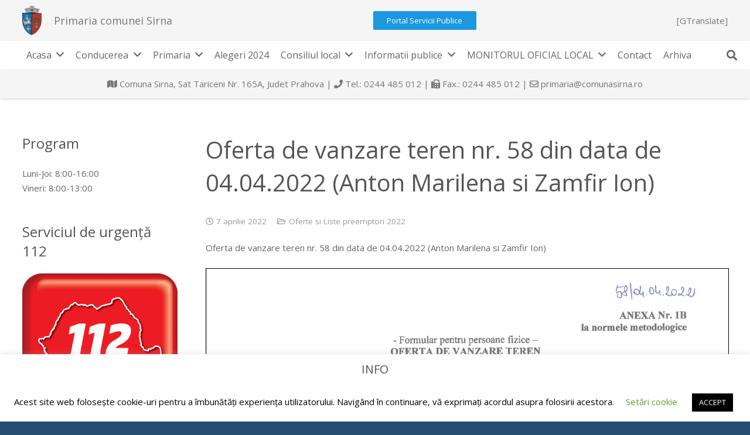

--- FILE ---
content_type: text/html; charset=UTF-8
request_url: https://comunasirna.ro/2022/04/07/oferta-de-vanzare-teren-nr-58-din-data-de-04-04-2022-anton-marilena-si-zamfir-ion/
body_size: 14112
content:
<!DOCTYPE HTML>
<html class="" lang="ro-RO">
<head>
	<meta charset="UTF-8">

	<title>Oferta de vanzare teren nr. 58 din data de 04.04.2022 (Anton Marilena si Zamfir Ion) &#8211; Comuna Sirna</title>
<meta name='robots' content='max-image-preview:large' />
<link rel="alternate" type="application/rss+xml" title="Comuna Sirna &raquo; Flux" href="https://comunasirna.ro/feed/" />
<link rel="alternate" type="application/rss+xml" title="Comuna Sirna &raquo; Flux comentarii" href="https://comunasirna.ro/comments/feed/" />
<meta name="viewport" content="width=device-width, initial-scale=1">
<meta name="SKYPE_TOOLBAR" content="SKYPE_TOOLBAR_PARSER_COMPATIBLE">
<meta name="theme-color" content="#1b98e0">
<meta property="og:title" content="Oferta de vanzare teren nr. 58 din data de 04.04.2022 (Anton Marilena si Zamfir Ion)">
<meta property="og:type" content="website">
<meta property="og:url" content="https://comunasirna.ro/2022/04/07/oferta-de-vanzare-teren-nr-58-din-data-de-04-04-2022-anton-marilena-si-zamfir-ion/">
<script type="text/javascript">
window._wpemojiSettings = {"baseUrl":"https:\/\/s.w.org\/images\/core\/emoji\/14.0.0\/72x72\/","ext":".png","svgUrl":"https:\/\/s.w.org\/images\/core\/emoji\/14.0.0\/svg\/","svgExt":".svg","source":{"concatemoji":"https:\/\/comunasirna.ro\/wp-includes\/js\/wp-emoji-release.min.js?ver=6.3.7"}};
/*! This file is auto-generated */
!function(i,n){var o,s,e;function c(e){try{var t={supportTests:e,timestamp:(new Date).valueOf()};sessionStorage.setItem(o,JSON.stringify(t))}catch(e){}}function p(e,t,n){e.clearRect(0,0,e.canvas.width,e.canvas.height),e.fillText(t,0,0);var t=new Uint32Array(e.getImageData(0,0,e.canvas.width,e.canvas.height).data),r=(e.clearRect(0,0,e.canvas.width,e.canvas.height),e.fillText(n,0,0),new Uint32Array(e.getImageData(0,0,e.canvas.width,e.canvas.height).data));return t.every(function(e,t){return e===r[t]})}function u(e,t,n){switch(t){case"flag":return n(e,"\ud83c\udff3\ufe0f\u200d\u26a7\ufe0f","\ud83c\udff3\ufe0f\u200b\u26a7\ufe0f")?!1:!n(e,"\ud83c\uddfa\ud83c\uddf3","\ud83c\uddfa\u200b\ud83c\uddf3")&&!n(e,"\ud83c\udff4\udb40\udc67\udb40\udc62\udb40\udc65\udb40\udc6e\udb40\udc67\udb40\udc7f","\ud83c\udff4\u200b\udb40\udc67\u200b\udb40\udc62\u200b\udb40\udc65\u200b\udb40\udc6e\u200b\udb40\udc67\u200b\udb40\udc7f");case"emoji":return!n(e,"\ud83e\udef1\ud83c\udffb\u200d\ud83e\udef2\ud83c\udfff","\ud83e\udef1\ud83c\udffb\u200b\ud83e\udef2\ud83c\udfff")}return!1}function f(e,t,n){var r="undefined"!=typeof WorkerGlobalScope&&self instanceof WorkerGlobalScope?new OffscreenCanvas(300,150):i.createElement("canvas"),a=r.getContext("2d",{willReadFrequently:!0}),o=(a.textBaseline="top",a.font="600 32px Arial",{});return e.forEach(function(e){o[e]=t(a,e,n)}),o}function t(e){var t=i.createElement("script");t.src=e,t.defer=!0,i.head.appendChild(t)}"undefined"!=typeof Promise&&(o="wpEmojiSettingsSupports",s=["flag","emoji"],n.supports={everything:!0,everythingExceptFlag:!0},e=new Promise(function(e){i.addEventListener("DOMContentLoaded",e,{once:!0})}),new Promise(function(t){var n=function(){try{var e=JSON.parse(sessionStorage.getItem(o));if("object"==typeof e&&"number"==typeof e.timestamp&&(new Date).valueOf()<e.timestamp+604800&&"object"==typeof e.supportTests)return e.supportTests}catch(e){}return null}();if(!n){if("undefined"!=typeof Worker&&"undefined"!=typeof OffscreenCanvas&&"undefined"!=typeof URL&&URL.createObjectURL&&"undefined"!=typeof Blob)try{var e="postMessage("+f.toString()+"("+[JSON.stringify(s),u.toString(),p.toString()].join(",")+"));",r=new Blob([e],{type:"text/javascript"}),a=new Worker(URL.createObjectURL(r),{name:"wpTestEmojiSupports"});return void(a.onmessage=function(e){c(n=e.data),a.terminate(),t(n)})}catch(e){}c(n=f(s,u,p))}t(n)}).then(function(e){for(var t in e)n.supports[t]=e[t],n.supports.everything=n.supports.everything&&n.supports[t],"flag"!==t&&(n.supports.everythingExceptFlag=n.supports.everythingExceptFlag&&n.supports[t]);n.supports.everythingExceptFlag=n.supports.everythingExceptFlag&&!n.supports.flag,n.DOMReady=!1,n.readyCallback=function(){n.DOMReady=!0}}).then(function(){return e}).then(function(){var e;n.supports.everything||(n.readyCallback(),(e=n.source||{}).concatemoji?t(e.concatemoji):e.wpemoji&&e.twemoji&&(t(e.twemoji),t(e.wpemoji)))}))}((window,document),window._wpemojiSettings);
</script>
<style type="text/css">
img.wp-smiley,
img.emoji {
	display: inline !important;
	border: none !important;
	box-shadow: none !important;
	height: 1em !important;
	width: 1em !important;
	margin: 0 0.07em !important;
	vertical-align: -0.1em !important;
	background: none !important;
	padding: 0 !important;
}
</style>
	<link rel='stylesheet' id='wpa-css-css' href='https://comunasirna.ro/wp-content/plugins/wp-attachments/styles/0/wpa.css?ver=6.3.7' type='text/css' media='all' />
<link rel='stylesheet' id='wp-block-library-css' href='https://comunasirna.ro/wp-includes/css/dist/block-library/style.min.css?ver=6.3.7' type='text/css' media='all' />
<style id='pdfemb-pdf-embedder-viewer-style-inline-css' type='text/css'>
.wp-block-pdfemb-pdf-embedder-viewer{max-width:none}

</style>
<style id='classic-theme-styles-inline-css' type='text/css'>
/*! This file is auto-generated */
.wp-block-button__link{color:#fff;background-color:#32373c;border-radius:9999px;box-shadow:none;text-decoration:none;padding:calc(.667em + 2px) calc(1.333em + 2px);font-size:1.125em}.wp-block-file__button{background:#32373c;color:#fff;text-decoration:none}
</style>
<style id='global-styles-inline-css' type='text/css'>
body{--wp--preset--color--black: #000000;--wp--preset--color--cyan-bluish-gray: #abb8c3;--wp--preset--color--white: #ffffff;--wp--preset--color--pale-pink: #f78da7;--wp--preset--color--vivid-red: #cf2e2e;--wp--preset--color--luminous-vivid-orange: #ff6900;--wp--preset--color--luminous-vivid-amber: #fcb900;--wp--preset--color--light-green-cyan: #7bdcb5;--wp--preset--color--vivid-green-cyan: #00d084;--wp--preset--color--pale-cyan-blue: #8ed1fc;--wp--preset--color--vivid-cyan-blue: #0693e3;--wp--preset--color--vivid-purple: #9b51e0;--wp--preset--gradient--vivid-cyan-blue-to-vivid-purple: linear-gradient(135deg,rgba(6,147,227,1) 0%,rgb(155,81,224) 100%);--wp--preset--gradient--light-green-cyan-to-vivid-green-cyan: linear-gradient(135deg,rgb(122,220,180) 0%,rgb(0,208,130) 100%);--wp--preset--gradient--luminous-vivid-amber-to-luminous-vivid-orange: linear-gradient(135deg,rgba(252,185,0,1) 0%,rgba(255,105,0,1) 100%);--wp--preset--gradient--luminous-vivid-orange-to-vivid-red: linear-gradient(135deg,rgba(255,105,0,1) 0%,rgb(207,46,46) 100%);--wp--preset--gradient--very-light-gray-to-cyan-bluish-gray: linear-gradient(135deg,rgb(238,238,238) 0%,rgb(169,184,195) 100%);--wp--preset--gradient--cool-to-warm-spectrum: linear-gradient(135deg,rgb(74,234,220) 0%,rgb(151,120,209) 20%,rgb(207,42,186) 40%,rgb(238,44,130) 60%,rgb(251,105,98) 80%,rgb(254,248,76) 100%);--wp--preset--gradient--blush-light-purple: linear-gradient(135deg,rgb(255,206,236) 0%,rgb(152,150,240) 100%);--wp--preset--gradient--blush-bordeaux: linear-gradient(135deg,rgb(254,205,165) 0%,rgb(254,45,45) 50%,rgb(107,0,62) 100%);--wp--preset--gradient--luminous-dusk: linear-gradient(135deg,rgb(255,203,112) 0%,rgb(199,81,192) 50%,rgb(65,88,208) 100%);--wp--preset--gradient--pale-ocean: linear-gradient(135deg,rgb(255,245,203) 0%,rgb(182,227,212) 50%,rgb(51,167,181) 100%);--wp--preset--gradient--electric-grass: linear-gradient(135deg,rgb(202,248,128) 0%,rgb(113,206,126) 100%);--wp--preset--gradient--midnight: linear-gradient(135deg,rgb(2,3,129) 0%,rgb(40,116,252) 100%);--wp--preset--font-size--small: 13px;--wp--preset--font-size--medium: 20px;--wp--preset--font-size--large: 36px;--wp--preset--font-size--x-large: 42px;--wp--preset--spacing--20: 0.44rem;--wp--preset--spacing--30: 0.67rem;--wp--preset--spacing--40: 1rem;--wp--preset--spacing--50: 1.5rem;--wp--preset--spacing--60: 2.25rem;--wp--preset--spacing--70: 3.38rem;--wp--preset--spacing--80: 5.06rem;--wp--preset--shadow--natural: 6px 6px 9px rgba(0, 0, 0, 0.2);--wp--preset--shadow--deep: 12px 12px 50px rgba(0, 0, 0, 0.4);--wp--preset--shadow--sharp: 6px 6px 0px rgba(0, 0, 0, 0.2);--wp--preset--shadow--outlined: 6px 6px 0px -3px rgba(255, 255, 255, 1), 6px 6px rgba(0, 0, 0, 1);--wp--preset--shadow--crisp: 6px 6px 0px rgba(0, 0, 0, 1);}:where(.is-layout-flex){gap: 0.5em;}:where(.is-layout-grid){gap: 0.5em;}body .is-layout-flow > .alignleft{float: left;margin-inline-start: 0;margin-inline-end: 2em;}body .is-layout-flow > .alignright{float: right;margin-inline-start: 2em;margin-inline-end: 0;}body .is-layout-flow > .aligncenter{margin-left: auto !important;margin-right: auto !important;}body .is-layout-constrained > .alignleft{float: left;margin-inline-start: 0;margin-inline-end: 2em;}body .is-layout-constrained > .alignright{float: right;margin-inline-start: 2em;margin-inline-end: 0;}body .is-layout-constrained > .aligncenter{margin-left: auto !important;margin-right: auto !important;}body .is-layout-constrained > :where(:not(.alignleft):not(.alignright):not(.alignfull)){max-width: var(--wp--style--global--content-size);margin-left: auto !important;margin-right: auto !important;}body .is-layout-constrained > .alignwide{max-width: var(--wp--style--global--wide-size);}body .is-layout-flex{display: flex;}body .is-layout-flex{flex-wrap: wrap;align-items: center;}body .is-layout-flex > *{margin: 0;}body .is-layout-grid{display: grid;}body .is-layout-grid > *{margin: 0;}:where(.wp-block-columns.is-layout-flex){gap: 2em;}:where(.wp-block-columns.is-layout-grid){gap: 2em;}:where(.wp-block-post-template.is-layout-flex){gap: 1.25em;}:where(.wp-block-post-template.is-layout-grid){gap: 1.25em;}.has-black-color{color: var(--wp--preset--color--black) !important;}.has-cyan-bluish-gray-color{color: var(--wp--preset--color--cyan-bluish-gray) !important;}.has-white-color{color: var(--wp--preset--color--white) !important;}.has-pale-pink-color{color: var(--wp--preset--color--pale-pink) !important;}.has-vivid-red-color{color: var(--wp--preset--color--vivid-red) !important;}.has-luminous-vivid-orange-color{color: var(--wp--preset--color--luminous-vivid-orange) !important;}.has-luminous-vivid-amber-color{color: var(--wp--preset--color--luminous-vivid-amber) !important;}.has-light-green-cyan-color{color: var(--wp--preset--color--light-green-cyan) !important;}.has-vivid-green-cyan-color{color: var(--wp--preset--color--vivid-green-cyan) !important;}.has-pale-cyan-blue-color{color: var(--wp--preset--color--pale-cyan-blue) !important;}.has-vivid-cyan-blue-color{color: var(--wp--preset--color--vivid-cyan-blue) !important;}.has-vivid-purple-color{color: var(--wp--preset--color--vivid-purple) !important;}.has-black-background-color{background-color: var(--wp--preset--color--black) !important;}.has-cyan-bluish-gray-background-color{background-color: var(--wp--preset--color--cyan-bluish-gray) !important;}.has-white-background-color{background-color: var(--wp--preset--color--white) !important;}.has-pale-pink-background-color{background-color: var(--wp--preset--color--pale-pink) !important;}.has-vivid-red-background-color{background-color: var(--wp--preset--color--vivid-red) !important;}.has-luminous-vivid-orange-background-color{background-color: var(--wp--preset--color--luminous-vivid-orange) !important;}.has-luminous-vivid-amber-background-color{background-color: var(--wp--preset--color--luminous-vivid-amber) !important;}.has-light-green-cyan-background-color{background-color: var(--wp--preset--color--light-green-cyan) !important;}.has-vivid-green-cyan-background-color{background-color: var(--wp--preset--color--vivid-green-cyan) !important;}.has-pale-cyan-blue-background-color{background-color: var(--wp--preset--color--pale-cyan-blue) !important;}.has-vivid-cyan-blue-background-color{background-color: var(--wp--preset--color--vivid-cyan-blue) !important;}.has-vivid-purple-background-color{background-color: var(--wp--preset--color--vivid-purple) !important;}.has-black-border-color{border-color: var(--wp--preset--color--black) !important;}.has-cyan-bluish-gray-border-color{border-color: var(--wp--preset--color--cyan-bluish-gray) !important;}.has-white-border-color{border-color: var(--wp--preset--color--white) !important;}.has-pale-pink-border-color{border-color: var(--wp--preset--color--pale-pink) !important;}.has-vivid-red-border-color{border-color: var(--wp--preset--color--vivid-red) !important;}.has-luminous-vivid-orange-border-color{border-color: var(--wp--preset--color--luminous-vivid-orange) !important;}.has-luminous-vivid-amber-border-color{border-color: var(--wp--preset--color--luminous-vivid-amber) !important;}.has-light-green-cyan-border-color{border-color: var(--wp--preset--color--light-green-cyan) !important;}.has-vivid-green-cyan-border-color{border-color: var(--wp--preset--color--vivid-green-cyan) !important;}.has-pale-cyan-blue-border-color{border-color: var(--wp--preset--color--pale-cyan-blue) !important;}.has-vivid-cyan-blue-border-color{border-color: var(--wp--preset--color--vivid-cyan-blue) !important;}.has-vivid-purple-border-color{border-color: var(--wp--preset--color--vivid-purple) !important;}.has-vivid-cyan-blue-to-vivid-purple-gradient-background{background: var(--wp--preset--gradient--vivid-cyan-blue-to-vivid-purple) !important;}.has-light-green-cyan-to-vivid-green-cyan-gradient-background{background: var(--wp--preset--gradient--light-green-cyan-to-vivid-green-cyan) !important;}.has-luminous-vivid-amber-to-luminous-vivid-orange-gradient-background{background: var(--wp--preset--gradient--luminous-vivid-amber-to-luminous-vivid-orange) !important;}.has-luminous-vivid-orange-to-vivid-red-gradient-background{background: var(--wp--preset--gradient--luminous-vivid-orange-to-vivid-red) !important;}.has-very-light-gray-to-cyan-bluish-gray-gradient-background{background: var(--wp--preset--gradient--very-light-gray-to-cyan-bluish-gray) !important;}.has-cool-to-warm-spectrum-gradient-background{background: var(--wp--preset--gradient--cool-to-warm-spectrum) !important;}.has-blush-light-purple-gradient-background{background: var(--wp--preset--gradient--blush-light-purple) !important;}.has-blush-bordeaux-gradient-background{background: var(--wp--preset--gradient--blush-bordeaux) !important;}.has-luminous-dusk-gradient-background{background: var(--wp--preset--gradient--luminous-dusk) !important;}.has-pale-ocean-gradient-background{background: var(--wp--preset--gradient--pale-ocean) !important;}.has-electric-grass-gradient-background{background: var(--wp--preset--gradient--electric-grass) !important;}.has-midnight-gradient-background{background: var(--wp--preset--gradient--midnight) !important;}.has-small-font-size{font-size: var(--wp--preset--font-size--small) !important;}.has-medium-font-size{font-size: var(--wp--preset--font-size--medium) !important;}.has-large-font-size{font-size: var(--wp--preset--font-size--large) !important;}.has-x-large-font-size{font-size: var(--wp--preset--font-size--x-large) !important;}
.wp-block-navigation a:where(:not(.wp-element-button)){color: inherit;}
:where(.wp-block-post-template.is-layout-flex){gap: 1.25em;}:where(.wp-block-post-template.is-layout-grid){gap: 1.25em;}
:where(.wp-block-columns.is-layout-flex){gap: 2em;}:where(.wp-block-columns.is-layout-grid){gap: 2em;}
.wp-block-pullquote{font-size: 1.5em;line-height: 1.6;}
</style>
<link rel='stylesheet' id='cookie-law-info-css' href='https://comunasirna.ro/wp-content/plugins/cookie-law-info/legacy/public/css/cookie-law-info-public.css?ver=3.3.1' type='text/css' media='all' />
<link rel='stylesheet' id='cookie-law-info-gdpr-css' href='https://comunasirna.ro/wp-content/plugins/cookie-law-info/legacy/public/css/cookie-law-info-gdpr.css?ver=3.3.1' type='text/css' media='all' />
<link rel='stylesheet' id='us-theme-css' href='//comunasirna.ro/wp-content/uploads/us-assets/comunasirna.ro.css?ver=5.0.1' type='text/css' media='all' />
<link rel='stylesheet' id='bsf-Defaults-css' href='https://comunasirna.ro/wp-content/uploads/smile_fonts/Defaults/Defaults.css?ver=3.19.6' type='text/css' media='all' />
<link rel='stylesheet' id='ultimate-style-min-css' href='https://comunasirna.ro/wp-content/plugins/Ultimate_VC_Addons/assets/min-css/ultimate.min.css?ver=3.19.6' type='text/css' media='all' />
<script type='text/javascript' src='https://comunasirna.ro/wp-includes/js/jquery/jquery.min.js?ver=3.7.0' id='jquery-core-js'></script>
<script type='text/javascript' src='https://comunasirna.ro/wp-includes/js/jquery/jquery-migrate.min.js?ver=3.4.1' id='jquery-migrate-js'></script>
<script type='text/javascript' id='cookie-law-info-js-extra'>
/* <![CDATA[ */
var Cli_Data = {"nn_cookie_ids":[],"cookielist":[],"non_necessary_cookies":[],"ccpaEnabled":"","ccpaRegionBased":"","ccpaBarEnabled":"","strictlyEnabled":["necessary","obligatoire"],"ccpaType":"gdpr","js_blocking":"","custom_integration":"","triggerDomRefresh":"","secure_cookies":""};
var cli_cookiebar_settings = {"animate_speed_hide":"500","animate_speed_show":"500","background":"#FFF","border":"#b1a6a6c2","border_on":"","button_1_button_colour":"#000","button_1_button_hover":"#000000","button_1_link_colour":"#fff","button_1_as_button":"1","button_1_new_win":"","button_2_button_colour":"#333","button_2_button_hover":"#292929","button_2_link_colour":"#444","button_2_as_button":"","button_2_hidebar":"","button_3_button_colour":"#000","button_3_button_hover":"#000000","button_3_link_colour":"#fff","button_3_as_button":"1","button_3_new_win":"","button_4_button_colour":"#000","button_4_button_hover":"#000000","button_4_link_colour":"#62a329","button_4_as_button":"","button_7_button_colour":"#61a229","button_7_button_hover":"#4e8221","button_7_link_colour":"#fff","button_7_as_button":"1","button_7_new_win":"","font_family":"inherit","header_fix":"","notify_animate_hide":"1","notify_animate_show":"","notify_div_id":"#cookie-law-info-bar","notify_position_horizontal":"right","notify_position_vertical":"bottom","scroll_close":"","scroll_close_reload":"","accept_close_reload":"","reject_close_reload":"","showagain_tab":"","showagain_background":"#fff","showagain_border":"#000","showagain_div_id":"#cookie-law-info-again","showagain_x_position":"100px","text":"#000","show_once_yn":"","show_once":"10000","logging_on":"","as_popup":"","popup_overlay":"1","bar_heading_text":"INFO","cookie_bar_as":"banner","popup_showagain_position":"bottom-right","widget_position":"left"};
var log_object = {"ajax_url":"https:\/\/comunasirna.ro\/wp-admin\/admin-ajax.php"};
/* ]]> */
</script>
<script type='text/javascript' src='https://comunasirna.ro/wp-content/plugins/cookie-law-info/legacy/public/js/cookie-law-info-public.js?ver=3.3.1' id='cookie-law-info-js'></script>
<script type='text/javascript' src='https://comunasirna.ro/wp-includes/js/jquery/ui/core.min.js?ver=1.13.2' id='jquery-ui-core-js'></script>
<script type='text/javascript' src='https://comunasirna.ro/wp-content/plugins/Ultimate_VC_Addons/assets/min-js/ultimate.min.js?ver=3.19.6' id='ultimate-script-js'></script>
<script type='text/javascript' src='https://comunasirna.ro/wp-content/plugins/Ultimate_VC_Addons/assets/min-js/ultimate_bg.min.js?ver=3.19.6' id='ultimate-row-bg-js'></script>
<link rel="https://api.w.org/" href="https://comunasirna.ro/wp-json/" /><link rel="alternate" type="application/json" href="https://comunasirna.ro/wp-json/wp/v2/posts/5956" /><link rel="EditURI" type="application/rsd+xml" title="RSD" href="https://comunasirna.ro/xmlrpc.php?rsd" />
<meta name="generator" content="WordPress 6.3.7" />
<link rel="canonical" href="https://comunasirna.ro/2022/04/07/oferta-de-vanzare-teren-nr-58-din-data-de-04-04-2022-anton-marilena-si-zamfir-ion/" />
<link rel='shortlink' href='https://comunasirna.ro/?p=5956' />
<link rel="alternate" type="application/json+oembed" href="https://comunasirna.ro/wp-json/oembed/1.0/embed?url=https%3A%2F%2Fcomunasirna.ro%2F2022%2F04%2F07%2Foferta-de-vanzare-teren-nr-58-din-data-de-04-04-2022-anton-marilena-si-zamfir-ion%2F" />
<link rel="alternate" type="text/xml+oembed" href="https://comunasirna.ro/wp-json/oembed/1.0/embed?url=https%3A%2F%2Fcomunasirna.ro%2F2022%2F04%2F07%2Foferta-de-vanzare-teren-nr-58-din-data-de-04-04-2022-anton-marilena-si-zamfir-ion%2F&#038;format=xml" />
<script>
	if ( ! /Android|webOS|iPhone|iPad|iPod|BlackBerry|IEMobile|Opera Mini/i.test(navigator.userAgent)) {
		var root = document.getElementsByTagName( 'html' )[0]
		root.className += " no-touch";
	}
</script>
<meta name="generator" content="Powered by WPBakery Page Builder - drag and drop page builder for WordPress."/>
<link rel="icon" href="https://comunasirna.ro/wp-content/uploads/2020/04/ROU_PH_Sirna_CoA-144x150.png" sizes="32x32" />
<link rel="icon" href="https://comunasirna.ro/wp-content/uploads/2020/04/ROU_PH_Sirna_CoA.png" sizes="192x192" />
<link rel="apple-touch-icon" href="https://comunasirna.ro/wp-content/uploads/2020/04/ROU_PH_Sirna_CoA.png" />
<meta name="msapplication-TileImage" content="https://comunasirna.ro/wp-content/uploads/2020/04/ROU_PH_Sirna_CoA.png" />
<noscript><style> .wpb_animate_when_almost_visible { opacity: 1; }</style></noscript>
				<style id="us-header-css">@media (min-width:901px){.hidden_for_default{display:none !important}.header_hor .l-subheader.at_top{line-height:70px;height:70px}.header_hor .l-header.sticky .l-subheader.at_top{line-height:60px;height:60px}.header_hor .l-subheader.at_middle{line-height:48px;height:48px}.header_hor .l-header.sticky .l-subheader.at_middle{line-height:35px;height:35px}.header_hor .l-subheader.at_bottom{line-height:50px;height:50px}.header_hor .l-header.sticky .l-subheader.at_bottom{line-height:50px;height:50px}.header_hor .l-header.pos_fixed + .l-titlebar,.header_hor .sidebar_left .l-header.pos_fixed + .l-main,.header_hor .sidebar_right .l-header.pos_fixed + .l-main,.header_hor .sidebar_none .l-header.pos_fixed + .l-main .l-section:first-child,.header_hor .sidebar_none .l-header.pos_fixed + .l-main .l-section-gap:nth-child(2),.header_hor.header_inpos_below .l-header.pos_fixed~.l-main .l-section:nth-child(2),.header_hor .l-header.pos_static.bg_transparent + .l-titlebar,.header_hor .sidebar_left .l-header.pos_static.bg_transparent + .l-main,.header_hor .sidebar_right .l-header.pos_static.bg_transparent + .l-main,.header_hor .sidebar_none .l-header.pos_static.bg_transparent + .l-main .l-section:first-child{padding-top:168px}.header_hor .l-header.pos_static.bg_solid + .l-main .l-section.preview_trendy .w-blogpost-preview{top:-168px}.header_hor.header_inpos_bottom .l-header.pos_fixed~.l-main .l-section:first-child{padding-bottom:168px}.header_hor .l-header.bg_transparent~.l-main .l-section.valign_center:first-child>.l-section-h{top:-84px}.header_hor.header_inpos_bottom .l-header.pos_fixed.bg_transparent~.l-main .l-section.valign_center:first-child>.l-section-h{top:84px}.header_hor .l-header.pos_fixed~.l-main .l-section.height_full:not(:first-child){min-height:calc(100vh - 145px)}.admin-bar.header_hor .l-header.pos_fixed~.l-main .l-section.height_full:not(:first-child){min-height:calc(100vh - 177px)}.header_hor .l-header.pos_fixed~.l-main .l-section.sticky{top:145px}.admin-bar.header_hor .l-header.pos_fixed~.l-main .l-section.sticky{top:177px}.header_hor .sidebar_none .l-header.pos_fixed.sticky + .l-main .l-section.type_sticky:first-child{padding-top:145px}.header_hor.header_inpos_below .l-header.pos_fixed:not(.sticky){position:absolute;top:100%}.header_hor.header_inpos_bottom .l-header.pos_fixed:not(.sticky){position:absolute;bottom:0}.header_inpos_below .l-header.pos_fixed~.l-main .l-section:first-child,.header_inpos_bottom .l-header.pos_fixed~.l-main .l-section:first-child{padding-top:0 !important}.header_hor.header_inpos_below .l-header.pos_fixed~.l-main .l-section.height_full:nth-child(2){min-height:100vh}.admin-bar.header_hor.header_inpos_below .l-header.pos_fixed~.l-main .l-section.height_full:nth-child(2){min-height:calc(100vh - 32px)}.header_inpos_bottom .l-header.pos_fixed:not(.sticky) .w-cart-dropdown,.header_inpos_bottom .l-header.pos_fixed:not(.sticky) .w-nav.type_desktop .w-nav-list.level_2{bottom:100%;transform-origin:0 100%}.header_inpos_bottom .l-header.pos_fixed:not(.sticky) .w-nav.type_mobile.m_layout_dropdown .w-nav-list.level_1{top:auto;bottom:100%;box-shadow:0 -3px 3px rgba(0,0,0,0.1)}.header_inpos_bottom .l-header.pos_fixed:not(.sticky) .w-nav.type_desktop .w-nav-list.level_3,.header_inpos_bottom .l-header.pos_fixed:not(.sticky) .w-nav.type_desktop .w-nav-list.level_4{top:auto;bottom:0;transform-origin:0 100%}}@media (min-width:601px) and (max-width:900px){.hidden_for_tablets{display:none !important}.l-subheader.at_top{display:none}.l-subheader.at_bottom{display:none}.header_hor .l-subheader.at_top{line-height:40px;height:40px}.header_hor .l-header.sticky .l-subheader.at_top{line-height:40px;height:40px}.header_hor .l-subheader.at_middle{line-height:80px;height:80px}.header_hor .l-header.sticky .l-subheader.at_middle{line-height:50px;height:50px}.header_hor .l-subheader.at_bottom{line-height:50px;height:50px}.header_hor .l-header.sticky .l-subheader.at_bottom{line-height:50px;height:50px}.header_hor .l-header.pos_fixed + .l-titlebar,.header_hor .sidebar_left .l-header.pos_fixed + .l-main,.header_hor .sidebar_right .l-header.pos_fixed + .l-main,.header_hor .sidebar_none .l-header.pos_fixed + .l-main .l-section:first-child,.header_hor .sidebar_none .l-header.pos_fixed + .l-main .l-section-gap:nth-child(2),.header_hor .l-header.pos_static.bg_transparent + .l-titlebar,.header_hor .sidebar_left .l-header.pos_static.bg_transparent + .l-main,.header_hor .sidebar_right .l-header.pos_static.bg_transparent + .l-main,.header_hor .sidebar_none .l-header.pos_static.bg_transparent + .l-main .l-section:first-child{padding-top:80px}.header_hor .l-header.pos_static.bg_solid + .l-main .l-section.preview_trendy .w-blogpost-preview{top:-80px}.header_hor .l-header.pos_fixed~.l-main .l-section.sticky{top:50px}.header_hor .sidebar_none .l-header.pos_fixed.sticky + .l-main .l-section.type_sticky:first-child{padding-top:50px}}@media (max-width:600px){.hidden_for_mobiles{display:none !important}.l-subheader.at_top{display:none}.l-subheader.at_bottom{display:none}.header_hor .l-subheader.at_top{line-height:40px;height:40px}.header_hor .l-header.sticky .l-subheader.at_top{line-height:40px;height:40px}.header_hor .l-subheader.at_middle{line-height:50px;height:50px}.header_hor .l-header.sticky .l-subheader.at_middle{line-height:50px;height:50px}.header_hor .l-subheader.at_bottom{line-height:50px;height:50px}.header_hor .l-header.sticky .l-subheader.at_bottom{line-height:50px;height:50px}.header_hor .l-header.pos_fixed + .l-titlebar,.header_hor .sidebar_left .l-header.pos_fixed + .l-main,.header_hor .sidebar_right .l-header.pos_fixed + .l-main,.header_hor .sidebar_none .l-header.pos_fixed + .l-main .l-section:first-child,.header_hor .sidebar_none .l-header.pos_fixed + .l-main .l-section-gap:nth-child(2),.header_hor .l-header.pos_static.bg_transparent + .l-titlebar,.header_hor .sidebar_left .l-header.pos_static.bg_transparent + .l-main,.header_hor .sidebar_right .l-header.pos_static.bg_transparent + .l-main,.header_hor .sidebar_none .l-header.pos_static.bg_transparent + .l-main .l-section:first-child{padding-top:50px}.header_hor .l-header.pos_static.bg_solid + .l-main .l-section.preview_trendy .w-blogpost-preview{top:-50px}.header_hor .l-header.pos_fixed~.l-main .l-section.sticky{top:50px}.header_hor .sidebar_none .l-header.pos_fixed.sticky + .l-main .l-section.type_sticky:first-child{padding-top:50px}}@media (min-width:901px){.ush_image_1{height:60px}.l-header.sticky .ush_image_1{height:60px}}@media (min-width:601px) and (max-width:900px){.ush_image_1{height:40px}.l-header.sticky .ush_image_1{height:40px}}@media (max-width:600px){.ush_image_1{height:30px}.l-header.sticky .ush_image_1{height:30px}}@media (min-width:901px){.ush_image_3{height:50px}.l-header.sticky .ush_image_3{height:35px}}@media (min-width:601px) and (max-width:900px){.ush_image_3{height:30px}.l-header.sticky .ush_image_3{height:30px}}@media (max-width:600px){.ush_image_3{height:20px}.l-header.sticky .ush_image_3{height:20px}}.ush_text_2{white-space:nowrap}@media (min-width:901px){.ush_text_2{font-size:13px}}@media (min-width:601px) and (max-width:900px){.ush_text_2{font-size:13px}}@media (max-width:600px){.ush_text_2{font-size:13px}}.ush_text_3{white-space:nowrap}@media (min-width:901px){.ush_text_3{font-size:13px}}@media (min-width:601px) and (max-width:900px){.ush_text_3{font-size:13px}}@media (max-width:600px){.ush_text_3{font-size:13px}}.ush_text_4{white-space:nowrap}@media (min-width:901px){.ush_text_4{font-size:13px}}@media (min-width:601px) and (max-width:900px){.ush_text_4{font-size:13px}}@media (max-width:600px){.ush_text_4{font-size:13px}}.ush_text_1{white-space:nowrap}@media (min-width:901px){.ush_text_1{font-size:18px}}@media (min-width:601px) and (max-width:900px){.ush_text_1{font-size:16px}}@media (max-width:600px){.ush_text_1{font-size:16px}}@media (min-width:901px){.ush_btn_1 .w-btn{font-size:13px}}@media (min-width:601px) and (max-width:900px){.ush_btn_1 .w-btn{font-size:12px}}@media (max-width:600px){.ush_btn_1 .w-btn{font-size:11px}}.ush_btn_1 .w-btn,.no-touch .btn_hov_none .ush_btn_1 .w-btn:hover{border-color:#1b98e0;color:#ffffff}.ush_btn_1 .w-btn.style_solid{background-color:#1b98e0}.no-touch .btn_hov_fade .ush_btn_1 .w-btn:before,.no-touch .btn_hov_slide .ush_btn_1 .w-btn:before,.no-touch .btn_hov_reverse .ush_btn_1 .w-btn.style_outlined:hover{background-color:#1487ca}.no-touch body:not(.btn_hov_none) .ush_btn_1 .w-btn:hover{border-color:#1487ca;color:#ffffff}.header_hor .ush_menu_1.type_desktop .w-nav-list.level_1>.menu-item>a{padding:0 10px}.header_ver .ush_menu_1.type_desktop{line-height:20px}.ush_menu_1.type_desktop .btn.menu-item.level_1>.w-nav-anchor{margin:5px}.ush_menu_1.type_desktop .menu-item-has-children .w-nav-anchor.level_1>.w-nav-arrow{display:inline-block}.ush_menu_1.type_desktop .w-nav-list>.menu-item.level_1{font-size:16px}.ush_menu_1.type_desktop .w-nav-list>.menu-item:not(.level_1){font-size:15px}.ush_menu_1.type_mobile .w-nav-anchor.level_1{font-size:15px}.ush_menu_1.type_mobile .w-nav-anchor:not(.level_1){font-size:14px}@media (min-width:901px){.ush_menu_1 .w-nav-icon{font-size:20px}}@media (min-width:601px) and (max-width:900px){.ush_menu_1 .w-nav-icon{font-size:20px}}@media (max-width:600px){.ush_menu_1 .w-nav-icon{font-size:20px}}@media screen and (max-width:899px){.ush_menu_1 .w-nav-list{display:none}.ush_menu_1 .w-nav-control{display:block}}@media (min-width:901px){.ush_search_1.layout_simple{max-width:240px}.ush_search_1.layout_modern.active{width:240px}.ush_search_1 .w-search-open,.ush_search_1 .w-search-close,.ush_search_1 .w-search-form-btn{font-size:18px}}@media (min-width:601px) and (max-width:900px){.ush_search_1.layout_simple{max-width:200px}.ush_search_1.layout_modern.active{width:200px}.ush_search_1 .w-search-open,.ush_search_1 .w-search-close,.ush_search_1 .w-search-form-btn{font-size:18px}}@media (max-width:600px){.ush_search_1 .w-search-open,.ush_search_1 .w-search-close,.ush_search_1 .w-search-form-btn{font-size:18px}}@media (min-width:901px){.ush_socials_1{font-size:18px}}@media (min-width:601px) and (max-width:900px){.ush_socials_1{font-size:18px}}@media (max-width:600px){.ush_socials_1{font-size:18px}}.ush_socials_1 .custom .w-socials-item-link-hover{background-color:#1abc9c}.ush_socials_1.color_brand .custom .w-socials-item-link{color:#1abc9c}@media (min-width:901px){.ush_dropdown_1 .w-dropdown-h{font-size:13px}}@media (min-width:601px) and (max-width:900px){.ush_dropdown_1 .w-dropdown-h{font-size:13px}}@media (max-width:600px){.ush_dropdown_1 .w-dropdown-h{font-size:13px}}</style>
		
</head>
<body class="post-template-default single single-post postid-5956 single-format-standard l-body evR_5.0.1 HB_2.1 header_hor header_inpos_top btn_hov_slide state_default wpb-js-composer js-comp-ver-6.2.0 vc_responsive" itemscope itemtype="https://schema.org/WebPage">
		<div class="l-preloader"><div class="l-preloader-spinner">
			<div class="g-preloader type_4"><div></div></div>
		</div></div>
		
<div class="l-canvas sidebar_left type_boxed">

	
		
		<header class="l-header pos_fixed bg_solid shadow_wide" itemscope itemtype="https://schema.org/WPHeader"><div class="l-subheader at_top"><div class="l-subheader-h"><div class="l-subheader-cell at_left"><div class="w-img ush_image_3 "><a class="w-img-h" href="/"><img class="for_default" src="https://comunasirna.ro/wp-content/uploads/2020/04/SIRNA.png" width="144" height="216" alt="" /></a></div><div class="w-text ush_text_1 "><div class="w-text-h"><a class="w-text-value" href="/">Primaria comunei  Sirna</a></div></div></div><div class="l-subheader-cell at_center"><div class="w-btn-wrapper ush_btn_1 with_text_color "><a class="w-btn style_solid color_custom icon_none" href="http://portal.comunasirna.ro"><span class="w-btn-label">Portal Servicii Publice</span></a></div></div><div class="l-subheader-cell at_right"><div class="w-html ush_html_1 ">[GTranslate]</div></div></div></div><div class="l-subheader at_middle width_full"><div class="l-subheader-h"><div class="l-subheader-cell at_left"></div><div class="l-subheader-cell at_center"><nav class="w-nav ush_menu_1  type_desktop dropdown_height m_align_left m_layout_dropdown" itemscope itemtype="https://schema.org/SiteNavigationElement"><a class="w-nav-control" href="javascript:void(0);" aria-label="Meniu"><div class="w-nav-icon"><i></i></div><span>Meniu</span></a><ul class="w-nav-list level_1 hide_for_mobiles hover_simple"><li id="menu-item-2459" class="menu-item menu-item-type-custom menu-item-object-custom menu-item-has-children w-nav-item level_1 menu-item-2459"><a class="w-nav-anchor level_1"  href="/"><span class="w-nav-title">Acasa</span><span class="w-nav-arrow"></span></a>
<ul class="w-nav-list level_2">
<li id="menu-item-2460" class="menu-item menu-item-type-custom menu-item-object-custom w-nav-item level_2 menu-item-2460"><a class="w-nav-anchor level_2"  href="/prezentare-locala/"><span class="w-nav-title">Prezentare locala</span><span class="w-nav-arrow"></span></a></li>
</ul>
</li>
<li id="menu-item-2462" class="menu-item menu-item-type-custom menu-item-object-custom menu-item-has-children w-nav-item level_1 menu-item-2462"><a class="w-nav-anchor level_1"  href="#"><span class="w-nav-title">Conducerea</span><span class="w-nav-arrow"></span></a>
<ul class="w-nav-list level_2">
<li id="menu-item-2463" class="menu-item menu-item-type-custom menu-item-object-custom menu-item-has-children w-nav-item level_2 menu-item-2463"><a class="w-nav-anchor level_2"  href="/primar/"><span class="w-nav-title">Primar</span><span class="w-nav-arrow"></span></a>
<ul class="w-nav-list level_3">
<li id="menu-item-2464" class="menu-item menu-item-type-custom menu-item-object-custom w-nav-item level_3 menu-item-2464"><a class="w-nav-anchor level_3"  href="/dispozitii-primar/"><span class="w-nav-title">Dispozitii Primar</span><span class="w-nav-arrow"></span></a></li>
</ul>
</li>
<li id="menu-item-2465" class="menu-item menu-item-type-custom menu-item-object-custom w-nav-item level_2 menu-item-2465"><a class="w-nav-anchor level_2"  href="/viceprimar/"><span class="w-nav-title">Viceprimar</span><span class="w-nav-arrow"></span></a></li>
<li id="menu-item-2466" class="menu-item menu-item-type-custom menu-item-object-custom w-nav-item level_2 menu-item-2466"><a class="w-nav-anchor level_2"  href="/secretar/"><span class="w-nav-title">Secretar</span><span class="w-nav-arrow"></span></a></li>
</ul>
</li>
<li id="menu-item-2467" class="menu-item menu-item-type-custom menu-item-object-custom menu-item-has-children w-nav-item level_1 menu-item-2467"><a class="w-nav-anchor level_1"  href="#"><span class="w-nav-title">Primaria</span><span class="w-nav-arrow"></span></a>
<ul class="w-nav-list level_2">
<li id="menu-item-2469" class="menu-item menu-item-type-custom menu-item-object-custom w-nav-item level_2 menu-item-2469"><a class="w-nav-anchor level_2"  href="/organigrama-primariei/"><span class="w-nav-title">Organigrama primariei</span><span class="w-nav-arrow"></span></a></li>
<li id="menu-item-2470" class="menu-item menu-item-type-custom menu-item-object-custom w-nav-item level_2 menu-item-2470"><a class="w-nav-anchor level_2"  href="/regulament-de-organizare-si-functionare/"><span class="w-nav-title">Regulament de organizare si functionare</span><span class="w-nav-arrow"></span></a></li>
<li id="menu-item-6248" class="menu-item menu-item-type-custom menu-item-object-custom w-nav-item level_2 menu-item-6248"><a class="w-nav-anchor level_2"  href="/rapoarte-de-activitate-2/"><span class="w-nav-title">Rapoarte de activitate</span><span class="w-nav-arrow"></span></a></li>
</ul>
</li>
<li id="menu-item-3667" class="menu-item menu-item-type-custom menu-item-object-custom w-nav-item level_1 menu-item-3667"><a class="w-nav-anchor level_1"  href="/alegeri-2024/"><span class="w-nav-title">Alegeri 2024</span><span class="w-nav-arrow"></span></a></li>
<li id="menu-item-2473" class="menu-item menu-item-type-custom menu-item-object-custom menu-item-has-children w-nav-item level_1 menu-item-2473"><a class="w-nav-anchor level_1"  href="#"><span class="w-nav-title">Consiliul local</span><span class="w-nav-arrow"></span></a>
<ul class="w-nav-list level_2">
<li id="menu-item-2474" class="menu-item menu-item-type-custom menu-item-object-custom w-nav-item level_2 menu-item-2474"><a class="w-nav-anchor level_2"  href="#"><span class="w-nav-title">Activitati Consiliul Local</span><span class="w-nav-arrow"></span></a></li>
<li id="menu-item-2475" class="menu-item menu-item-type-custom menu-item-object-custom w-nav-item level_2 menu-item-2475"><a class="w-nav-anchor level_2"  href="/consilieri-in-functie/"><span class="w-nav-title">Consilieri in functie</span><span class="w-nav-arrow"></span></a></li>
<li id="menu-item-2476" class="menu-item menu-item-type-custom menu-item-object-custom menu-item-has-children w-nav-item level_2 menu-item-2476"><a class="w-nav-anchor level_2"  href="/category/hcl2021/"><span class="w-nav-title">Hotarari Consiliu Local</span><span class="w-nav-arrow"></span></a>
<ul class="w-nav-list level_3">
<li id="menu-item-11552" class="menu-item menu-item-type-custom menu-item-object-custom w-nav-item level_3 menu-item-11552"><a class="w-nav-anchor level_3"  href="/category/hotarari-consiliul-local-2026/"><span class="w-nav-title">Anul 2026</span><span class="w-nav-arrow"></span></a></li>
<li id="menu-item-10128" class="menu-item menu-item-type-custom menu-item-object-custom w-nav-item level_3 menu-item-10128"><a class="w-nav-anchor level_3"  href="/category/hotarari-consiliul-local-2025/"><span class="w-nav-title">Anul 2025</span><span class="w-nav-arrow"></span></a></li>
<li id="menu-item-9997" class="menu-item menu-item-type-custom menu-item-object-custom w-nav-item level_3 menu-item-9997"><a class="w-nav-anchor level_3"  href="/category/hotarari-consiliul-local-2024/"><span class="w-nav-title">Anul 2024</span><span class="w-nav-arrow"></span></a></li>
<li id="menu-item-9996" class="menu-item menu-item-type-custom menu-item-object-custom w-nav-item level_3 menu-item-9996"><a class="w-nav-anchor level_3"  href="/category/hotarari-consiliul-local-2023/"><span class="w-nav-title">Anul 2023</span><span class="w-nav-arrow"></span></a></li>
<li id="menu-item-6154" class="menu-item menu-item-type-custom menu-item-object-custom w-nav-item level_3 menu-item-6154"><a class="w-nav-anchor level_3"  href="/category/hotarari-consiliul-local-2022/"><span class="w-nav-title">Anul 2022</span><span class="w-nav-arrow"></span></a></li>
<li id="menu-item-6151" class="menu-item menu-item-type-custom menu-item-object-custom w-nav-item level_3 menu-item-6151"><a class="w-nav-anchor level_3"  href="/category/hcl2021/"><span class="w-nav-title">Anul 2021</span><span class="w-nav-arrow"></span></a></li>
<li id="menu-item-6150" class="menu-item menu-item-type-custom menu-item-object-custom w-nav-item level_3 menu-item-6150"><a class="w-nav-anchor level_3"  href="/category/hcl2020/"><span class="w-nav-title">Anul 2020</span><span class="w-nav-arrow"></span></a></li>
</ul>
</li>
<li id="menu-item-2477" class="menu-item menu-item-type-custom menu-item-object-custom w-nav-item level_2 menu-item-2477"><a class="w-nav-anchor level_2"  href="/proiecte-de-hotarari/"><span class="w-nav-title">Proiecte de Hotarare</span><span class="w-nav-arrow"></span></a></li>
<li id="menu-item-7978" class="menu-item menu-item-type-custom menu-item-object-custom menu-item-has-children w-nav-item level_2 menu-item-7978"><a class="w-nav-anchor level_2"  href="/category/procese-verbale-2023/"><span class="w-nav-title">Procese verbale</span><span class="w-nav-arrow"></span></a>
<ul class="w-nav-list level_3">
<li id="menu-item-10057" class="menu-item menu-item-type-custom menu-item-object-custom w-nav-item level_3 menu-item-10057"><a class="w-nav-anchor level_3"  href="/category/procese-verbale-2025/"><span class="w-nav-title">Anul 2025</span><span class="w-nav-arrow"></span></a></li>
<li id="menu-item-7986" class="menu-item menu-item-type-custom menu-item-object-custom w-nav-item level_3 menu-item-7986"><a class="w-nav-anchor level_3"  href="/category/procese-verbale-2024/"><span class="w-nav-title">Anul 2024</span><span class="w-nav-arrow"></span></a></li>
<li id="menu-item-7985" class="menu-item menu-item-type-custom menu-item-object-custom w-nav-item level_3 menu-item-7985"><a class="w-nav-anchor level_3"  href="/category/procese-verbale-2023/"><span class="w-nav-title">Anul 2023</span><span class="w-nav-arrow"></span></a></li>
</ul>
</li>
</ul>
</li>
<li id="menu-item-2478" class="menu-item menu-item-type-custom menu-item-object-custom menu-item-has-children w-nav-item level_1 menu-item-2478"><a class="w-nav-anchor level_1"  href="#"><span class="w-nav-title">Informatii publice</span><span class="w-nav-arrow"></span></a>
<ul class="w-nav-list level_2">
<li id="menu-item-2493" class="menu-item menu-item-type-custom menu-item-object-custom w-nav-item level_2 menu-item-2493"><a class="w-nav-anchor level_2"  href="/urbanism/"><span class="w-nav-title">Urbanism</span><span class="w-nav-arrow"></span></a></li>
<li id="menu-item-2483" class="menu-item menu-item-type-custom menu-item-object-custom w-nav-item level_2 menu-item-2483"><a class="w-nav-anchor level_2"  href="/asistenta-sociala/"><span class="w-nav-title">Asistenta Sociala</span><span class="w-nav-arrow"></span></a></li>
<li id="menu-item-2499" class="menu-item menu-item-type-custom menu-item-object-custom menu-item-has-children w-nav-item level_2 menu-item-2499"><a class="w-nav-anchor level_2"  href="/taxe-si-impozite/"><span class="w-nav-title">Taxe si impozite</span><span class="w-nav-arrow"></span></a>
<ul class="w-nav-list level_3">
<li id="menu-item-2500" class="menu-item menu-item-type-custom menu-item-object-custom w-nav-item level_3 menu-item-2500"><a class="w-nav-anchor level_3"  href="/formulare-3/"><span class="w-nav-title">Formulare</span><span class="w-nav-arrow"></span></a></li>
<li id="menu-item-2502" class="menu-item menu-item-type-custom menu-item-object-custom w-nav-item level_3 menu-item-2502"><a class="w-nav-anchor level_3"  href="/acte-necesare-persoane-fizice/"><span class="w-nav-title">Acte necesare persoane fizice</span><span class="w-nav-arrow"></span></a></li>
<li id="menu-item-2503" class="menu-item menu-item-type-custom menu-item-object-custom w-nav-item level_3 menu-item-2503"><a class="w-nav-anchor level_3"  href="/acte-necesare-persoane-juridice/"><span class="w-nav-title">Acte necesare persoane juridice</span><span class="w-nav-arrow"></span></a></li>
<li id="menu-item-2504" class="menu-item menu-item-type-custom menu-item-object-custom w-nav-item level_3 menu-item-2504"><a class="w-nav-anchor level_3"  href="/modalitati-de-plata/"><span class="w-nav-title">Modalitati de plata</span><span class="w-nav-arrow"></span></a></li>
<li id="menu-item-2505" class="menu-item menu-item-type-custom menu-item-object-custom w-nav-item level_3 menu-item-2505"><a class="w-nav-anchor level_3"  href="/comunicare-acte-administrativ-fiscale-prin-publicitate/"><span class="w-nav-title">Comunicare acte administrativ fiscale prin publicitate</span><span class="w-nav-arrow"></span></a></li>
<li id="menu-item-2506" class="menu-item menu-item-type-custom menu-item-object-custom w-nav-item level_3 menu-item-2506"><a class="w-nav-anchor level_3"  href="/lista-conturi-iban/"><span class="w-nav-title">Lista conturi IBAN</span><span class="w-nav-arrow"></span></a></li>
</ul>
</li>
<li id="menu-item-10910" class="menu-item menu-item-type-custom menu-item-object-custom menu-item-has-children w-nav-item level_2 menu-item-10910"><a class="w-nav-anchor level_2"  href="#"><span class="w-nav-title">Integritate</span><span class="w-nav-arrow"></span></a>
<ul class="w-nav-list level_3">
<li id="menu-item-10908" class="menu-item menu-item-type-custom menu-item-object-custom w-nav-item level_3 menu-item-10908"><a class="w-nav-anchor level_3"  href="/avertizorul-de-integritate/"><span class="w-nav-title">Avertizorul de integritate</span><span class="w-nav-arrow"></span></a></li>
<li id="menu-item-10909" class="menu-item menu-item-type-custom menu-item-object-custom w-nav-item level_3 menu-item-10909"><a class="w-nav-anchor level_3"  href="/incidentele-de-integritate/"><span class="w-nav-title">Incidentele de integritate</span><span class="w-nav-arrow"></span></a></li>
</ul>
</li>
<li id="menu-item-2494" class="menu-item menu-item-type-custom menu-item-object-custom menu-item-has-children w-nav-item level_2 menu-item-2494"><a class="w-nav-anchor level_2"  href="#"><span class="w-nav-title">Vanzarea terenurilor</span><span class="w-nav-arrow"></span></a>
<ul class="w-nav-list level_3">
<li id="menu-item-2495" class="menu-item menu-item-type-custom menu-item-object-custom w-nav-item level_3 menu-item-2495"><a class="w-nav-anchor level_3"  href="#"><span class="w-nav-title">Cereri</span><span class="w-nav-arrow"></span></a></li>
<li id="menu-item-2496" class="menu-item menu-item-type-custom menu-item-object-custom w-nav-item level_3 menu-item-2496"><a class="w-nav-anchor level_3"  href="/oferte-vanzarea-terenurilor/"><span class="w-nav-title">Oferte</span><span class="w-nav-arrow"></span></a></li>
<li id="menu-item-2497" class="menu-item menu-item-type-custom menu-item-object-custom w-nav-item level_3 menu-item-2497"><a class="w-nav-anchor level_3"  href="/vanzarea-terenurilor-legislatie/"><span class="w-nav-title">Legislatie</span><span class="w-nav-arrow"></span></a></li>
</ul>
</li>
<li id="menu-item-2507" class="menu-item menu-item-type-custom menu-item-object-custom menu-item-has-children w-nav-item level_2 menu-item-2507"><a class="w-nav-anchor level_2"  href="#"><span class="w-nav-title">Cultura si sport</span><span class="w-nav-arrow"></span></a>
<ul class="w-nav-list level_3">
<li id="menu-item-2508" class="menu-item menu-item-type-custom menu-item-object-custom w-nav-item level_3 menu-item-2508"><a class="w-nav-anchor level_3"  href="/biblioteca/"><span class="w-nav-title">Biblioteca</span><span class="w-nav-arrow"></span></a></li>
<li id="menu-item-2509" class="menu-item menu-item-type-custom menu-item-object-custom w-nav-item level_3 menu-item-2509"><a class="w-nav-anchor level_3"  href="#"><span class="w-nav-title">Revista Fantana din Sirna</span><span class="w-nav-arrow"></span></a></li>
<li id="menu-item-2510" class="menu-item menu-item-type-custom menu-item-object-custom w-nav-item level_3 menu-item-2510"><a class="w-nav-anchor level_3"  href="#"><span class="w-nav-title">Clubul Sportiv Sirna</span><span class="w-nav-arrow"></span></a></li>
</ul>
</li>
<li id="menu-item-2498" class="menu-item menu-item-type-custom menu-item-object-custom menu-item-has-children w-nav-item level_2 menu-item-2498"><a class="w-nav-anchor level_2"  href="#"><span class="w-nav-title">Prelucrarea datelor cu caracter personal</span><span class="w-nav-arrow"></span></a>
<ul class="w-nav-list level_3">
<li id="menu-item-4823" class="menu-item menu-item-type-custom menu-item-object-custom w-nav-item level_3 menu-item-4823"><a class="w-nav-anchor level_3"  href="/2021/08/23/regulamentul-nr-679-27-04-2016-privind-datele-cu-caracter-personal/"><span class="w-nav-title">Regulamentul nr. 679/27.04.2016 privind datele cu caracter personal</span><span class="w-nav-arrow"></span></a></li>
<li id="menu-item-4824" class="menu-item menu-item-type-custom menu-item-object-custom w-nav-item level_3 menu-item-4824"><a class="w-nav-anchor level_3"  href="/2021/08/23/drepturile-persoanelor-vizate-privind-datele-cu-caracter-personal/"><span class="w-nav-title">Drepturile persoanelor vizate privind datele cu caracter personal</span><span class="w-nav-arrow"></span></a></li>
</ul>
</li>
<li id="menu-item-10070" class="menu-item menu-item-type-custom menu-item-object-custom w-nav-item level_2 menu-item-10070"><a class="w-nav-anchor level_2"  href="/registrul-agricol/"><span class="w-nav-title">Registrul agricol</span><span class="w-nav-arrow"></span></a></li>
<li id="menu-item-5745" class="menu-item menu-item-type-custom menu-item-object-custom w-nav-item level_2 menu-item-5745"><a class="w-nav-anchor level_2"  href="/legea-nr-544-din-2001/"><span class="w-nav-title">Legea nr. 544 din 2001</span><span class="w-nav-arrow"></span></a></li>
<li id="menu-item-2479" class="menu-item menu-item-type-custom menu-item-object-custom w-nav-item level_2 menu-item-2479"><a class="w-nav-anchor level_2"  href="/achizitii-publice/"><span class="w-nav-title">Achizitii publice</span><span class="w-nav-arrow"></span></a></li>
<li id="menu-item-2480" class="menu-item menu-item-type-custom menu-item-object-custom w-nav-item level_2 menu-item-2480"><a class="w-nav-anchor level_2"  href="/acte-necesare/"><span class="w-nav-title">Acte necesare</span><span class="w-nav-arrow"></span></a></li>
<li id="menu-item-2482" class="menu-item menu-item-type-custom menu-item-object-custom w-nav-item level_2 menu-item-2482"><a class="w-nav-anchor level_2"  href="/anunturi/"><span class="w-nav-title">Anunturi</span><span class="w-nav-arrow"></span></a></li>
<li id="menu-item-2484" class="menu-item menu-item-type-custom menu-item-object-custom w-nav-item level_2 menu-item-2484"><a class="w-nav-anchor level_2"  href="/bilantul-primariei/"><span class="w-nav-title">Bilantul Primariei</span><span class="w-nav-arrow"></span></a></li>
<li id="menu-item-2485" class="menu-item menu-item-type-custom menu-item-object-custom w-nav-item level_2 menu-item-2485"><a class="w-nav-anchor level_2"  href="/buget/"><span class="w-nav-title">Buget</span><span class="w-nav-arrow"></span></a></li>
<li id="menu-item-2486" class="menu-item menu-item-type-custom menu-item-object-custom w-nav-item level_2 menu-item-2486"><a class="w-nav-anchor level_2"  href="/declaratii-de-avere/"><span class="w-nav-title">Declaratii de avere</span><span class="w-nav-arrow"></span></a></li>
<li id="menu-item-2487" class="menu-item menu-item-type-custom menu-item-object-custom w-nav-item level_2 menu-item-2487"><a class="w-nav-anchor level_2"  href="/declaratii-de-interes/"><span class="w-nav-title">Declaratii de interese</span><span class="w-nav-arrow"></span></a></li>
<li id="menu-item-2488" class="menu-item menu-item-type-custom menu-item-object-custom menu-item-has-children w-nav-item level_2 menu-item-2488"><a class="w-nav-anchor level_2"  href="#"><span class="w-nav-title">Politia locala</span><span class="w-nav-arrow"></span></a>
<ul class="w-nav-list level_3">
<li id="menu-item-5573" class="menu-item menu-item-type-custom menu-item-object-custom w-nav-item level_3 menu-item-5573"><a class="w-nav-anchor level_3"  href="/rapoarte-de-activitate/"><span class="w-nav-title">Rapoarte de activitate</span><span class="w-nav-arrow"></span></a></li>
</ul>
</li>
<li id="menu-item-2489" class="menu-item menu-item-type-custom menu-item-object-custom w-nav-item level_2 menu-item-2489"><a class="w-nav-anchor level_2"  href="/stare-civila/"><span class="w-nav-title">Stare civila</span><span class="w-nav-arrow"></span></a></li>
<li id="menu-item-2492" class="menu-item menu-item-type-custom menu-item-object-custom menu-item-has-children w-nav-item level_2 menu-item-2492"><a class="w-nav-anchor level_2"  href="/transparenta-decizionala/"><span class="w-nav-title">Transparenta decizionala</span><span class="w-nav-arrow"></span></a>
<ul class="w-nav-list level_3">
<li id="menu-item-9976" class="menu-item menu-item-type-custom menu-item-object-custom w-nav-item level_3 menu-item-9976"><a class="w-nav-anchor level_3"  href="/category/transparenta-decizionala-2024/procese-verbale-imobiliare/"><span class="w-nav-title">Procese verbale imobiliare</span><span class="w-nav-arrow"></span></a></li>
<li id="menu-item-9114" class="menu-item menu-item-type-custom menu-item-object-custom w-nav-item level_3 menu-item-9114"><a class="w-nav-anchor level_3"  href="/raport-petitii/"><span class="w-nav-title">Raport petitii</span><span class="w-nav-arrow"></span></a></li>
</ul>
</li>
</ul>
</li>
<li id="menu-item-2511" class="menu-item menu-item-type-custom menu-item-object-custom menu-item-has-children w-nav-item level_1 menu-item-2511"><a class="w-nav-anchor level_1"  href="#"><span class="w-nav-title">MONITORUL OFICIAL LOCAL</span><span class="w-nav-arrow"></span></a>
<ul class="w-nav-list level_2">
<li id="menu-item-2512" class="menu-item menu-item-type-custom menu-item-object-custom w-nav-item level_2 menu-item-2512"><a class="w-nav-anchor level_2"  href="#"><span class="w-nav-title">STATUTUL UNITATII ADMINISTRATIV-TERITORIALE</span><span class="w-nav-arrow"></span></a></li>
<li id="menu-item-2513" class="menu-item menu-item-type-custom menu-item-object-custom w-nav-item level_2 menu-item-2513"><a class="w-nav-anchor level_2"  href="/regulamentele-privind-procedurile-administrative/"><span class="w-nav-title">REGULAMENTELE PRIVIND PROCEDURILE ADMINISTRATIVE</span><span class="w-nav-arrow"></span></a></li>
<li id="menu-item-2514" class="menu-item menu-item-type-custom menu-item-object-custom menu-item-has-children w-nav-item level_2 menu-item-2514"><a class="w-nav-anchor level_2"  href="#"><span class="w-nav-title">HOTARÂRILE AUTORITATII DELIBERATIVE</span><span class="w-nav-arrow"></span></a>
<ul class="w-nav-list level_3">
<li id="menu-item-5374" class="menu-item menu-item-type-custom menu-item-object-custom menu-item-has-children w-nav-item level_3 menu-item-5374"><a class="w-nav-anchor level_3"  href="/category/proiecte-de-hotarari-2023/"><span class="w-nav-title">Proiecte de hotarari</span><span class="w-nav-arrow"></span></a>
<ul class="w-nav-list level_4">
<li id="menu-item-7801" class="menu-item menu-item-type-custom menu-item-object-custom w-nav-item level_4 menu-item-7801"><a class="w-nav-anchor level_4"  href="/category/proiecte-de-hotarari-2023/"><span class="w-nav-title">Anul 2023</span><span class="w-nav-arrow"></span></a></li>
<li id="menu-item-7802" class="menu-item menu-item-type-custom menu-item-object-custom w-nav-item level_4 menu-item-7802"><a class="w-nav-anchor level_4"  href="/category/proiecte-de-hotarari-2024/"><span class="w-nav-title">Anul 2024</span><span class="w-nav-arrow"></span></a></li>
<li id="menu-item-11547" class="menu-item menu-item-type-custom menu-item-object-custom w-nav-item level_4 menu-item-11547"><a class="w-nav-anchor level_4"  href="/category/proiecte-de-hotarari-2025/"><span class="w-nav-title">Anul 2025</span><span class="w-nav-arrow"></span></a></li>
<li id="menu-item-11548" class="menu-item menu-item-type-custom menu-item-object-custom w-nav-item level_4 menu-item-11548"><a class="w-nav-anchor level_4"  href="/category/proiecte-de-hotarari-2026/"><span class="w-nav-title">Anul 2026</span><span class="w-nav-arrow"></span></a></li>
</ul>
</li>
<li id="menu-item-5375" class="menu-item menu-item-type-custom menu-item-object-custom menu-item-has-children w-nav-item level_3 menu-item-5375"><a class="w-nav-anchor level_3"  href="/category/hotarari-consiliul-local-2022/"><span class="w-nav-title">Hotarari</span><span class="w-nav-arrow"></span></a>
<ul class="w-nav-list level_4">
<li id="menu-item-11553" class="menu-item menu-item-type-custom menu-item-object-custom w-nav-item level_4 menu-item-11553"><a class="w-nav-anchor level_4"  href="/category/hotarari-consiliul-local-2026/"><span class="w-nav-title">Anul 2026</span><span class="w-nav-arrow"></span></a></li>
<li id="menu-item-11512" class="menu-item menu-item-type-custom menu-item-object-custom w-nav-item level_4 menu-item-11512"><a class="w-nav-anchor level_4"  href="/category/hotarari-consiliul-local-2025/"><span class="w-nav-title">Anul 2025</span><span class="w-nav-arrow"></span></a></li>
<li id="menu-item-7807" class="menu-item menu-item-type-custom menu-item-object-custom w-nav-item level_4 menu-item-7807"><a class="w-nav-anchor level_4"  href="/category/hotarari-consiliul-local-2024/"><span class="w-nav-title">Anul 2024</span><span class="w-nav-arrow"></span></a></li>
<li id="menu-item-6904" class="menu-item menu-item-type-custom menu-item-object-custom w-nav-item level_4 menu-item-6904"><a class="w-nav-anchor level_4"  href="/category/hotarari-consiliul-local-2023/"><span class="w-nav-title">Anul 2023</span><span class="w-nav-arrow"></span></a></li>
<li id="menu-item-6897" class="menu-item menu-item-type-custom menu-item-object-custom w-nav-item level_4 menu-item-6897"><a class="w-nav-anchor level_4"  href="/category/hotarari-consiliul-local-2022/"><span class="w-nav-title">Anul 2022</span><span class="w-nav-arrow"></span></a></li>
</ul>
</li>
</ul>
</li>
<li id="menu-item-2515" class="menu-item menu-item-type-custom menu-item-object-custom menu-item-has-children w-nav-item level_2 menu-item-2515"><a class="w-nav-anchor level_2"  href="/dispozitiile-autoritatii-executive/"><span class="w-nav-title">DISPOZITIILE AUTORITATII EXECUTIVE</span><span class="w-nav-arrow"></span></a>
<ul class="w-nav-list level_3">
<li id="menu-item-5378" class="menu-item menu-item-type-custom menu-item-object-custom w-nav-item level_3 menu-item-5378"><a class="w-nav-anchor level_3"  href="/registrul-dispozitiilor/"><span class="w-nav-title">Registrul Dispozitiilor</span><span class="w-nav-arrow"></span></a></li>
</ul>
</li>
<li id="menu-item-2516" class="menu-item menu-item-type-custom menu-item-object-custom w-nav-item level_2 menu-item-2516"><a class="w-nav-anchor level_2"  href="#"><span class="w-nav-title">DOCUMENTE SI INFORMATII FINANCIARE</span><span class="w-nav-arrow"></span></a></li>
<li id="menu-item-2517" class="menu-item menu-item-type-custom menu-item-object-custom w-nav-item level_2 menu-item-2517"><a class="w-nav-anchor level_2"  href="#"><span class="w-nav-title">ALTE DOCUMENTE</span><span class="w-nav-arrow"></span></a></li>
</ul>
</li>
<li id="menu-item-2518" class="menu-item menu-item-type-custom menu-item-object-custom w-nav-item level_1 menu-item-2518"><a class="w-nav-anchor level_1"  href="/contact/"><span class="w-nav-title">Contact</span><span class="w-nav-arrow"></span></a></li>
<li id="menu-item-2859" class="menu-item menu-item-type-custom menu-item-object-custom w-nav-item level_1 menu-item-2859"><a class="w-nav-anchor level_1"  href="https://arhiva.comunasirna.ro"><span class="w-nav-title">Arhiva</span><span class="w-nav-arrow"></span></a></li>
<div class="w-nav-close"></div></ul><div class="w-nav-options hidden" onclick='return {&quot;mobileWidth&quot;:900,&quot;mobileBehavior&quot;:1}'></div></nav></div><div class="l-subheader-cell at_right"><div class="w-search ush_search_1  layout_fullwidth"><a class="w-search-open" href="javascript:void(0);" title="Caută"><i class="fas fa-search"></i></a><div class="w-search-form"><form class="w-search-form-h" autocomplete="off" action="https://comunasirna.ro/" method="get"><div class="w-search-form-field"><input type="text" name="s" id="us_form_search_s" placeholder="Ce cautati?" aria-label="Ce cautati?"/><span class="w-form-row-field-bar"></span></div><a class="w-search-close" href="javascript:void(0);" title="Închide"></a></form></div></div></div></div></div><div class="l-subheader at_bottom width_full"><div class="l-subheader-h"><div class="l-subheader-cell at_left"></div><div class="l-subheader-cell at_center"><div class="w-html ush_html_2 "><i class="fas fa-map"></i> Comuna Sirna, Sat Tariceni Nr. 165A, Judet Prahova | <i class="fas fa-phone"></i> Tel.: 0244 485 012 | <i class="fas fa-fax"></i> Fax.: 0244 485 012 | <i class="far fa-envelope"></i> primaria@comunasirna.ro</div></div><div class="l-subheader-cell at_right"></div></div></div><div class="l-subheader for_hidden hidden"></div></header>
		
	<div class="l-main">
	<div class="l-main-h i-cf">

		<main class="l-content" itemprop="mainContentOfPage">

			
			<article class="l-section for_blogpost preview_none post-5956 post type-post status-publish format-standard hentry category-oferte-si-liste-preemptori-2022">
	<div class="l-section-h i-cf">
		<div class="w-blogpost">
						<div class="w-blogpost-body">
				<h1 class="w-blogpost-title entry-title" itemprop="headline">Oferta de vanzare teren nr. 58 din data de 04.04.2022 (Anton Marilena si Zamfir Ion)</h1>

				<div class="w-blogpost-meta">
					<time class="w-blogpost-meta-date date updated" itemprop="datePublished" datetime="2022-04-07 14:48:23">7 aprilie 2022</time><span class="w-blogpost-meta-category"><a href="https://comunasirna.ro/category/vanzarea-terenurilor/oferte-si-liste-preemptori-2022/" rel="category tag">Oferte si Liste preemptori 2022</a></span><span class="w-blogpost-meta-author vcard author hidden"><a href="https://comunasirna.ro/author/adminul/" class="fn">adminul</a></span>				</div>
			</div>
		</div>

			</div>
</article>

<section class="l-section"><div class="l-section-h i-cf" itemprop="text"><p>Oferta de vanzare teren nr. 58 din data de 04.04.2022 (Anton Marilena si Zamfir Ion)</p>
<a href="https://comunasirna.ro/wp-content/uploads/2022/04/Oferta-de-vanzare-teren-nr.-58-din-data-de-04.04.2022-Anton-MarilenaZamfir-Ion.pdf" class="pdfemb-viewer" style="" data-width="max" data-height="max" data-toolbar="both" data-toolbar-fixed="off">Oferta de vanzare teren nr. 58 din data de 04.04.2022 (Anton Marilena&amp;Zamfir Ion)</a>
<!-- WP Attachments -->
        <div style="width:100%;margin:10px 0 10px 0;">
            <h3>Atasamente</h3>
        <ul class="post-attachments"><li class="post-attachment mime-application-pdf"><a href="https://comunasirna.ro/wp-content/uploads/2022/04/Oferta-de-vanzare-teren-nr.-58-din-data-de-04.04.2022-Anton-MarilenaZamfir-Ion.pdf">Oferta de vanzare teren nr. 58 din data de 04.04.2022 (Anton Marilena&amp;Zamfir Ion)</a> <small>(65 kB)</small></li></ul></div></div></section>

	<section class="l-section for_sharing">
		<div class="l-section-h i-cf">
			<div class="w-sharing type_simple align_left color_default"><a class="w-sharing-item email" title="Email this" href="javascript:void(0)" data-sharing-url="https://comunasirna.ro/2022/04/07/oferta-de-vanzare-teren-nr-58-din-data-de-04-04-2022-anton-marilena-si-zamfir-ion/" data-sharing-image=""><span class="w-sharing-icon"></span></a><a class="w-sharing-item facebook" title="Share this" href="javascript:void(0)" data-sharing-url="https://comunasirna.ro/2022/04/07/oferta-de-vanzare-teren-nr-58-din-data-de-04-04-2022-anton-marilena-si-zamfir-ion/" data-sharing-image=""><span class="w-sharing-icon"></span></a><a class="w-sharing-item twitter" title="Tweet this" href="javascript:void(0)" data-sharing-url="https://comunasirna.ro/2022/04/07/oferta-de-vanzare-teren-nr-58-din-data-de-04-04-2022-anton-marilena-si-zamfir-ion/" data-sharing-image=""><span class="w-sharing-icon"></span></a></div>		</div>
	</section>

	<section class="l-section for_blognav">
		<div class="l-section-h i-cf">
			<div class="w-blognav inv_false">
									<a class="w-blognav-item to_prev" href="https://comunasirna.ro/2022/04/07/oferta-de-vanzare-teren-nr-57-din-data-de-31-03-2022-tudor-doina/">
						<span class="w-blognav-meta">Articolul anterior</span>
						<span class="w-blognav-title">Oferta de vanzare teren nr. 57 din data de 31.03.2022  (Tudor Doina)</span>
					</a>
									<a class="w-blognav-item to_next" href="https://comunasirna.ro/2022/04/07/oferta-de-vanzare-teren-nr-59-din-data-de-04-04-2022-anton-marilena-si-zamfir-ion/">
						<span class="w-blognav-meta">Articolul următor</span>
						<span class="w-blognav-title">Oferta de vanzare teren nr. 59 din data de 04.04.2022 (Anton Marilena si Zamfir Ion)</span>
					</a>
							</div>
		</div>
	</section>

	

			
		</main>

					<aside class="l-sidebar at_left default_sidebar" itemscope itemtype="https://schema.org/WPSideBar">
				<div id="custom_html-3" class="widget_text widget widget_custom_html"><h3 class="widgettitle">Program</h3><div class="textwidget custom-html-widget">Luni-Joi: 8:00-16:00<br>
Vineri: 8:00-13:00
</div></div><div id="custom_html-4" class="widget_text widget widget_custom_html"><h3 class="widgettitle">Serviciul de urgență 112</h3><div class="textwidget custom-html-widget"><a href="https://www.sts.ro/ro/despre-112" target="_blank" rel="noopener"><img src="https://comunasirna.ro/wp-content/uploads/2022/03/1121.png"></a></div></div>			</aside>
		
	</div>
</div>

</div>

<footer class="l-footer" itemscope itemtype="https://schema.org/WPFooter">

	<section class="l-section wpb_row height_auto"><div class="l-section-h i-cf"><div class="g-cols vc_row type_default valign_middle"><div class="vc_col-sm-4 wpb_column vc_column_container"><div class="vc_column-inner"><div class="wpb_wrapper"></div></div></div><div class="vc_col-sm-4 wpb_column vc_column_container"><div class="vc_column-inner"><div class="wpb_wrapper"><div class="w-image align_center"><div class="w-image-h"><a href="https://www.sts.ro/ro/despre-112" title="" target="_blank" rel=""><img width="150" height="150" src="https://comunasirna.ro/wp-content/uploads/2022/03/1121-150x150.png" class="attachment-thumbnail size-thumbnail" alt="" decoding="async" loading="lazy" srcset="https://comunasirna.ro/wp-content/uploads/2022/03/1121-150x150.png 150w, https://comunasirna.ro/wp-content/uploads/2022/03/1121-300x300.png 300w, https://comunasirna.ro/wp-content/uploads/2022/03/1121-350x350.png 350w, https://comunasirna.ro/wp-content/uploads/2022/03/1121-238x238.png 238w, https://comunasirna.ro/wp-content/uploads/2022/03/1121-381x380.png 381w, https://comunasirna.ro/wp-content/uploads/2022/03/1121.png 591w" sizes="(max-width: 150px) 100vw, 150px" /></a></div></div>
	<div class="wpb_text_column ">
		<div class="wpb_wrapper">
			<p style="text-align: center;">Serviciul de urgență 112</p>

		</div>
	</div>
</div></div></div><div class="vc_col-sm-4 wpb_column vc_column_container"><div class="vc_column-inner"><div class="wpb_wrapper"></div></div></div></div></div></section><!-- Row Backgrounds --><div class="upb_color" data-bg-override="0" data-bg-color="#264c71" data-fadeout="" data-fadeout-percentage="30" data-parallax-content="" data-parallax-content-sense="30" data-row-effect-mobile-disable="true" data-img-parallax-mobile-disable="true" data-rtl="false"  data-custom-vc-row=""  data-vc="6.2.0"  data-is_old_vc=""  data-theme-support=""   data-overlay="false" data-overlay-color="" data-overlay-pattern="" data-overlay-pattern-opacity="" data-overlay-pattern-size=""    ></div>

</footer>
	<a class="w-toplink pos_right" href="#" title="Back to top" aria-hidden="true"></a>
		<a class="w-header-show" href="javascript:void(0);"><span>Meniu</span></a>
	<div class="w-header-overlay"></div>
	<script>
	// Store some global theme options used in JS
	if (window.$us === undefined) window.$us = {};
	$us.canvasOptions = ($us.canvasOptions || {});
	$us.canvasOptions.disableEffectsWidth = 900;
	$us.canvasOptions.responsive = true;
	$us.canvasOptions.backToTopDisplay = 100;

	$us.langOptions = ($us.langOptions || {});
	$us.langOptions.magnificPopup = ($us.langOptions.magnificPopup || {});
	$us.langOptions.magnificPopup.tPrev = 'Previous (Left arrow key)';
	$us.langOptions.magnificPopup.tNext = 'Next (Right arrow key)';
	$us.langOptions.magnificPopup.tCounter = '%curr% of %total%';

	$us.navOptions = ($us.navOptions || {});
	$us.navOptions.mobileWidth = 900;
	$us.navOptions.togglable = true;
	$us.ajaxLoadJs = true;
	$us.templateDirectoryUri = 'https://comunasirna.ro/wp-content/themes/evR';
</script>
<!--googleoff: all--><div id="cookie-law-info-bar" data-nosnippet="true"><h5 class="cli_messagebar_head">INFO</h5><span>Acest site web folosește cookie-uri pentru a îmbunătăți experiența utilizatorului. Navigând în continuare, vă exprimați acordul asupra folosirii acestora.<a role='button' class="cli_settings_button" style="margin:5px 20px 5px 20px">Setări cookie</a><a role='button' data-cli_action="accept" id="cookie_action_close_header" class="medium cli-plugin-button cli-plugin-main-button cookie_action_close_header cli_action_button wt-cli-accept-btn" style="margin:5px">ACCEPT</a></span></div><div id="cookie-law-info-again" data-nosnippet="true"><span id="cookie_hdr_showagain">Politică de confidențialitate și cookie-uri</span></div><div class="cli-modal" data-nosnippet="true" id="cliSettingsPopup" tabindex="-1" role="dialog" aria-labelledby="cliSettingsPopup" aria-hidden="true">
  <div class="cli-modal-dialog" role="document">
	<div class="cli-modal-content cli-bar-popup">
		  <button type="button" class="cli-modal-close" id="cliModalClose">
			<svg class="" viewBox="0 0 24 24"><path d="M19 6.41l-1.41-1.41-5.59 5.59-5.59-5.59-1.41 1.41 5.59 5.59-5.59 5.59 1.41 1.41 5.59-5.59 5.59 5.59 1.41-1.41-5.59-5.59z"></path><path d="M0 0h24v24h-24z" fill="none"></path></svg>
			<span class="wt-cli-sr-only">Închide</span>
		  </button>
		  <div class="cli-modal-body">
			<div class="cli-container-fluid cli-tab-container">
	<div class="cli-row">
		<div class="cli-col-12 cli-align-items-stretch cli-px-0">
			<div class="cli-privacy-overview">
				<h4>Prezentare generală a confidențialității</h4>				<div class="cli-privacy-content">
					<div class="cli-privacy-content-text">Acest site web folosește cookie-uri pentru a vă îmbunătăți experiența în timp ce navigați pe site. Din aceste cookie-uri, cookie-urile care sunt clasificate ca fiind necesare sunt stocate pe browser-ul dvs. deoarece sunt esențiale pentru funcționarea site-ului. De asemenea, folosim cookie-uri terțe care ne ajută să analizăm și să înțelegem cum utilizați acest site web. Aceste cookie-uri vor fi stocate în browserul dvs. doar cu acordul dumneavoastră. De asemenea, aveți opțiunea de a renunța la aceste cookie-uri. Dar renunțarea la unele dintre aceste cookie-uri poate avea un efect asupra experienței dvs. de navigare.</div>
				</div>
				<a class="cli-privacy-readmore" aria-label="Arată mai mult" role="button" data-readmore-text="Arată mai mult" data-readless-text="Arată mai puțin"></a>			</div>
		</div>
		<div class="cli-col-12 cli-align-items-stretch cli-px-0 cli-tab-section-container">
												<div class="cli-tab-section">
						<div class="cli-tab-header">
							<a role="button" tabindex="0" class="cli-nav-link cli-settings-mobile" data-target="necessary" data-toggle="cli-toggle-tab">
								Necessary							</a>
															<div class="wt-cli-necessary-checkbox">
									<input type="checkbox" class="cli-user-preference-checkbox"  id="wt-cli-checkbox-necessary" data-id="checkbox-necessary" checked="checked"  />
									<label class="form-check-label" for="wt-cli-checkbox-necessary">Necessary</label>
								</div>
								<span class="cli-necessary-caption">Întotdeauna activate</span>
													</div>
						<div class="cli-tab-content">
							<div class="cli-tab-pane cli-fade" data-id="necessary">
								<div class="wt-cli-cookie-description">
									Cookie-urile necesare sunt absolut esențiale pentru ca site-ul să funcționeze corect. Această categorie include numai cookie-uri care asigură funcționalități de bază și caracteristici de securitate ale site-ului. Aceste cookie-uri nu stochează nicio informație personală.								</div>
							</div>
						</div>
					</div>
																		</div>
	</div>
</div>
		  </div>
		  <div class="cli-modal-footer">
			<div class="wt-cli-element cli-container-fluid cli-tab-container">
				<div class="cli-row">
					<div class="cli-col-12 cli-align-items-stretch cli-px-0">
						<div class="cli-tab-footer wt-cli-privacy-overview-actions">
						
															<a id="wt-cli-privacy-save-btn" role="button" tabindex="0" data-cli-action="accept" class="wt-cli-privacy-btn cli_setting_save_button wt-cli-privacy-accept-btn cli-btn">SALVEAZĂ ȘI ACCEPTĂ</a>
													</div>
						
					</div>
				</div>
			</div>
		</div>
	</div>
  </div>
</div>
<div class="cli-modal-backdrop cli-fade cli-settings-overlay"></div>
<div class="cli-modal-backdrop cli-fade cli-popupbar-overlay"></div>
<!--googleon: all--><script>$us.headerSettings = {"default":{"options":{"breakpoint":900,"orientation":"hor","sticky":true,"scroll_breakpoint":100,"transparent":0,"width":300,"elm_align":"center","shadow":"wide","top_show":"1","top_height":"70","top_sticky_height":"60","top_fullwidth":"0","middle_height":"48","middle_sticky_height":"35","middle_fullwidth":"1","elm_valign":"top","bg_img":"","bg_img_wrapper_start":"","bg_img_size":"cover","bg_img_repeat":"repeat","bg_img_position":"top left","bg_img_attachment":1,"bgimage_wrapper_end":"","bottom_show":"1","bottom_height":50,"bottom_sticky_height":50,"bottom_fullwidth":"1"},"layout":{"top_left":["image:3","text:1"],"top_center":["btn:1"],"top_right":["html:1"],"middle_left":[],"middle_center":["menu:1"],"middle_right":["search:1"],"bottom_left":[],"bottom_center":["html:2"],"bottom_right":[],"hidden":["image:1","text:2","text:3","text:4","socials:1","dropdown:1"]}},"tablets":{"options":{"breakpoint":900,"orientation":"hor","sticky":true,"scroll_breakpoint":100,"transparent":0,"width":300,"elm_align":"center","shadow":"thin","top_show":0,"top_height":40,"top_sticky_height":40,"top_fullwidth":0,"middle_height":80,"middle_sticky_height":50,"middle_fullwidth":0,"elm_valign":"top","bg_img":"","bg_img_wrapper_start":"","bg_img_size":"cover","bg_img_repeat":"repeat","bg_img_position":"top left","bg_img_attachment":1,"bgimage_wrapper_end":"","bottom_show":0,"bottom_height":50,"bottom_sticky_height":50,"bottom_fullwidth":0},"layout":{"top_left":[],"top_center":["btn:1"],"top_right":[],"middle_left":["image:3","text:1"],"middle_center":[],"middle_right":["menu:1","search:1"],"bottom_left":[],"bottom_center":[],"bottom_right":["html:2","html:1"],"hidden":["image:1","text:2","text:3","text:4","socials:1","dropdown:1"]}},"mobiles":{"options":{"breakpoint":600,"orientation":"hor","sticky":true,"scroll_breakpoint":50,"transparent":0,"width":300,"elm_align":"center","shadow":"thin","top_show":0,"top_height":40,"top_sticky_height":40,"top_fullwidth":0,"middle_height":50,"middle_sticky_height":50,"middle_fullwidth":0,"elm_valign":"top","bg_img":"","bg_img_wrapper_start":"","bg_img_size":"cover","bg_img_repeat":"repeat","bg_img_position":"top left","bg_img_attachment":1,"bgimage_wrapper_end":"","bottom_show":"0","bottom_height":50,"bottom_sticky_height":50,"bottom_fullwidth":0},"layout":{"top_left":[],"top_center":["btn:1"],"top_right":[],"middle_left":["image:3","text:1"],"middle_center":[],"middle_right":["menu:1","search:1"],"bottom_left":[],"bottom_center":[],"bottom_right":["html:2","html:1"],"hidden":["image:1","text:2","text:3","text:4","socials:1","dropdown:1"]}}};</script>
<link rel='stylesheet' id='pdfemb_embed_pdf_css-css' href='https://comunasirna.ro/wp-content/plugins/pdf-embedder/assets/css/pdfemb.min.css?ver=4.9.2' type='text/css' media='all' />
<link rel='stylesheet' id='us-fonts-css' href='https://fonts.googleapis.com/css?family=Open+Sans%3A400%2C700&#038;subset=latin&#038;ver=6.3.7' type='text/css' media='all' />
<script type='text/javascript' src='https://comunasirna.ro/wp-content/plugins/simple-posts-ticker/public/js/jquery.marquee.min.js?ver=1.5.2' id='spt-ticker-js-js'></script>
<script type='text/javascript' src='https://comunasirna.ro/wp-content/plugins/simple-posts-ticker/public/js/ticker.min.js?ver=1.1.6' id='spt-init-js-js'></script>
<script type='text/javascript' src='https://comunasirna.ro/wp-content/themes/evR/framework/js/us.core.min.js?ver=5.0.1' id='us-core-js'></script>
<script type='text/javascript' src='https://comunasirna.ro/wp-content/plugins/pdf-embedder/assets/js/pdfjs/pdf.min.js?ver=2.2.228' id='pdfemb_pdfjs-js'></script>
<script type='text/javascript' id='pdfemb_embed_pdf-js-extra'>
/* <![CDATA[ */
var pdfemb_trans = {"worker_src":"https:\/\/comunasirna.ro\/wp-content\/plugins\/pdf-embedder\/assets\/js\/pdfjs\/pdf.worker.min.js","cmap_url":"https:\/\/comunasirna.ro\/wp-content\/plugins\/pdf-embedder\/assets\/js\/pdfjs\/cmaps\/","objectL10n":{"loading":"Loading...","page":"Page","zoom":"Zoom","prev":"Previous page","next":"Next page","zoomin":"Zoom In","secure":"Secure","zoomout":"Zoom Out","download":"Download PDF","fullscreen":"Full Screen","domainerror":"Error: URL to the PDF file must be on exactly the same domain as the current web page.","clickhereinfo":"Click here for more info","widthheightinvalid":"PDF page width or height are invalid","viewinfullscreen":"View in Full Screen"}};
/* ]]> */
</script>
<script type='text/javascript' src='https://comunasirna.ro/wp-content/plugins/pdf-embedder/assets/js/pdfemb.min.js?ver=4.9.2' id='pdfemb_embed_pdf-js'></script>
<script>
	/* evR elements customizations */

	(function($){
		"use strict";

		$.fn.wSearch = function(){
			return this.each(function(){
				var $this = $(this),
					$input = $this.find('input[name="s"]'),
					focusTimer = null;

				var show = function(){
					$this.addClass('active');
					focusTimer = setTimeout(function(){
						$input.focus();
					}, 300);
				};

				var hide = function(){
					clearTimeout(focusTimer);
					$this.removeClass('active');
					$input.blur();
				};

				$this.find('.w-search-open').click(show);
				$this.find('.w-search-close').click(hide);
				$input.keyup(function(e){
					if (e.keyCode == 27) hide();
				});

			});
		};

		$(function(){
			jQuery('.w-search').wSearch();
		});
	})(jQuery);

	jQuery('.w-tabs').wTabs();

	jQuery(function($){
		$('.w-grid').wGrid();
	});
</script></body>
</html>

<!--
Performance optimized by W3 Total Cache. Learn more: https://www.boldgrid.com/w3-total-cache/

Page Caching using Disk: Enhanced 

Served from: comunasirna.ro @ 2026-01-19 15:09:11 by W3 Total Cache
-->